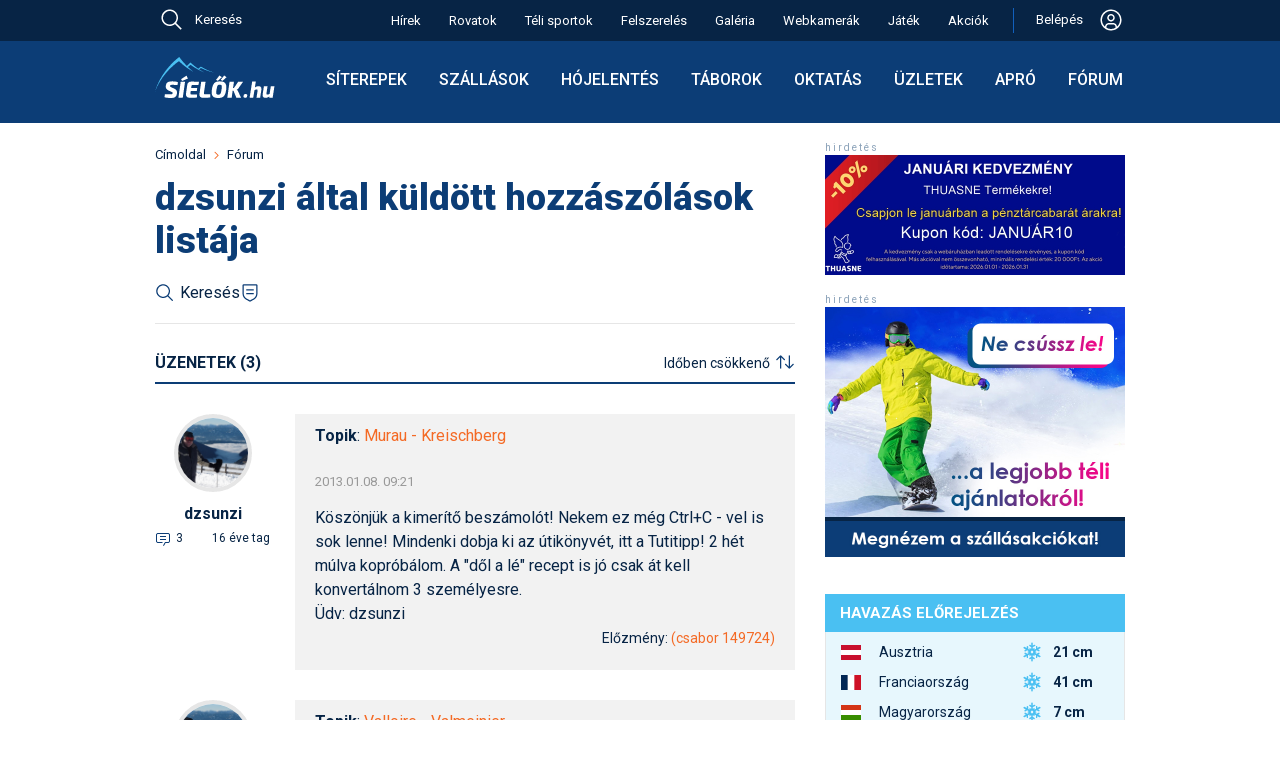

--- FILE ---
content_type: image/svg+xml
request_url: https://sielok.hu/im/des22/images/social/social_rss.svg
body_size: 1361
content:
<svg width="28" height="28" viewBox="0 0 28 28" fill="none" xmlns="http://www.w3.org/2000/svg">
<path d="M22.7091 1.77734H5.24318C3.31374 1.77734 1.75 3.34469 1.75 5.27734V22.7773C1.75 24.71 3.31374 26.2773 5.24318 26.2773H22.7091C24.6385 26.2773 26.2022 24.71 26.2022 22.7773V5.27734C26.2022 3.34469 24.6358 1.77734 22.7091 1.77734ZM9.96988 20.5133C9.63148 20.8578 9.18392 21.0273 8.73636 21.0273C8.28879 21.0273 7.84232 20.8567 7.50119 20.5149C6.81893 19.8313 6.81893 18.7233 7.50119 18.0397C7.84123 17.6969 8.28879 17.5273 8.73636 17.5273C9.18392 17.5273 9.63039 17.698 9.97152 18.0398C10.6521 18.725 10.6521 19.8297 9.96988 20.5133ZM15.3734 21.0219C15.3406 20.9781 15.3134 21.0273 15.2369 21.0273C14.553 21.0273 13.9767 20.4941 13.9314 19.8002C13.7851 16.8109 11.198 14.2188 8.21238 14.0219C7.49082 13.9757 6.94337 13.3503 6.99031 12.6273C7.03725 11.9027 7.66766 11.3799 8.38322 11.4034C12.6329 11.6803 16.3138 15.3683 16.5922 19.6284C16.6397 20.3547 16.0939 20.9781 15.3734 21.0219ZM20.5804 20.9781C20.564 21.0273 20.5422 21.0273 20.4767 21.0273C19.7781 21.0273 19.1984 20.4755 19.1684 19.7695C18.9757 13.9508 14.0525 9.01797 8.24513 8.72813C7.52466 8.74453 6.96084 8.1375 6.99086 7.41016C7.02142 6.68828 7.63928 6.10859 8.35429 6.15234C15.488 6.45143 21.5356 12.5125 21.7866 19.6109C21.8631 20.3875 21.3063 20.9945 20.5804 20.9781Z" fill="white"/>
</svg>


--- FILE ---
content_type: image/svg+xml
request_url: https://sielok.hu/im/des22/icon/comment.svg
body_size: 898
content:
<svg width="16" height="16" viewBox="0 0 16 16" fill="none" xmlns="http://www.w3.org/2000/svg">
<path d="M8.87 15L8 14.5L10 11H13C13.2652 11 13.5196 10.8946 13.7071 10.7071C13.8946 10.5196 14 10.2652 14 10V4C14 3.73478 13.8946 3.48043 13.7071 3.29289C13.5196 3.10536 13.2652 3 13 3H3C2.73478 3 2.48043 3.10536 2.29289 3.29289C2.10536 3.48043 2 3.73478 2 4V10C2 10.2652 2.10536 10.5196 2.29289 10.7071C2.48043 10.8946 2.73478 11 3 11H7.5V12H3C2.46957 12 1.96086 11.7893 1.58579 11.4142C1.21071 11.0391 1 10.5304 1 10V4C1 3.46957 1.21071 2.96086 1.58579 2.58579C1.96086 2.21071 2.46957 2 3 2H13C13.5304 2 14.0391 2.21071 14.4142 2.58579C14.7893 2.96086 15 3.46957 15 4V10C15 10.5304 14.7893 11.0391 14.4142 11.4142C14.0391 11.7893 13.5304 12 13 12H10.58L8.87 15Z" fill="#0C3D76"/>
<rect x="5" y="5" width="6" height="1" fill="#0C3D76"/>
<rect x="5" y="8" width="6" height="1" fill="#0C3D76"/>
</svg>
